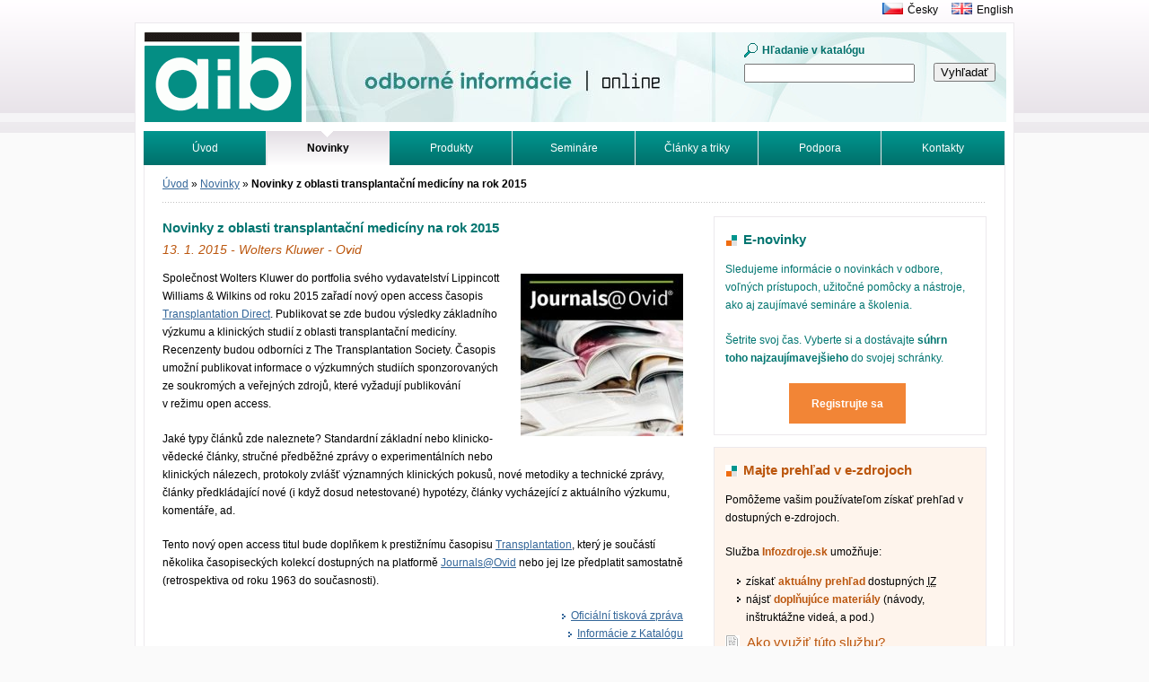

--- FILE ---
content_type: text/html; charset=utf-8
request_url: https://www.aib.sk/novinky/922-novinky-z-oblasti-transplantacni-mediciny-na-rok-2015/
body_size: 3410
content:
<!DOCTYPE html>
<html>
	<head>
		<meta http-equiv="X-UA-Compatible" content="IE=edge">
		<meta charset="utf-8">
		<title>Novinky z oblasti transplantační medicíny na rok 2015 | Albertina icome Bratislava</title>
		<link rel="stylesheet" media="screen,projection,tv" href="/css/default.min.css" type="text/css">
		<link rel="shortcut icon" href="/favicon.ico" type="image/x-icon">

<meta property="og:title" content="Novinky z oblasti transplantační medicíny na rok 2015">
<meta property="og:type" content="article">
<meta property="article:published_time" content="2015-01-13T00:00:00+01:00">
<meta property="article:section" content="Novinky">
<meta property="og:url" content="https://www.aib.sk/novinky/922-novinky-z-oblasti-transplantacni-mediciny-na-rok-2015/">
	</head>
	<body>
		<div id="main">
			<div id="head">
				<p id="logo"><a href="/"><img src="/img/logo-aib.gif" width="175" height="100" alt=""></a></p>
				<h1>Odborné informácie. Online.<span></span></h1>
<form action="/novinky/922-novinky-z-oblasti-transplantacni-mediciny-na-rok-2015/" method="post" id="frm-searchForm-form">
	<fieldset>
		<label for="frm-searchForm-form-term" class="search">Hľadanie v katalógu</label>
		<br>
		<input type="text" name="term" id="frm-searchForm-form-term" class="text">
	</fieldset>
	<p class="button">
		<input type="submit" name="search" value="Vyhľadať">
	</p>
<input type="hidden" name="_do" value="searchForm-form-submit"></form>
			</div>
			<div id="lang">
				<p><a href="https://www.aip.cz" title="Albertina icome Praha"><img src="/img/cz.gif" width="23" height="13" alt=""></a><a href="https://www.aip.cz" title="Albertina icome Praha">Česky</a><a href="/en/"><img src="/img/en.gif" width="23" height="13" alt=""></a><a href="/en/">English</a></p>
			</div>
<div id="menu">
	<ul>
		<li>
			<a href="/">
				Úvod
			</a>
		</li>
		<li>
			<a href="/novinky/">
				<strong>Novinky</strong>
			</a>
		</li>
		<li>
			<a href="/produkty/">
				Produkty
			</a>
		</li>
		<li>
			<a href="/seminare/">
				Semináre
			</a>
		</li>
		<li>
			<a href="/clanky/">
				Články a triky
			</a>
		</li>
		<li>
			<a href="/podpora/">
				Podpora
			</a>
		</li>
		<li>
			<a href="/kontakt/">
				Kontakty
			</a>
		</li>
		<li>
			<a href="/hladat/">
				Vyhľadávanie
			</a>
		</li>
		<li>
			<a href="/tutorialy/">
				Tutoriály
			</a>
		</li>
	</ul>
</div>
			<div id="in">
				<div id="inbox">
<div id="crumb">
	<p>
			<a href="/">
				Úvod</a>
			<span>&raquo;</span>
			<a href="/novinky/">
				Novinky</a>
			<span>&raquo;</span>
			
				<strong>Novinky z oblasti transplantační medicíny na rok 2015</strong>
	</p>
</div>

<div id="textlist">
	<div id="newslist">
		<div class="leftcol">
			<div id="newsdetail">

				<h2>Novinky z oblasti transplantační medicíny na rok 2015</h2>

				<p class="additional">13. 1. 2015 - Wolters Kluwer - Ovid</p>

<div class="illustration">
	<a href="/img/product/detail/7-873723743.jpeg" class="zoom" title="&#123;_pages.news.illustration-title}">
		<img src="/img/product/7-873723743.jpeg" width="181" height="181" alt="">
	</a>
</div>

				<p>Společnost Wolters Kluwer do portfolia svého vydavatelství Lippincott
Williams &amp; Wilkins od roku 2015 zařadí nový open access časopis <a
href="http://journals.lww.com/transplantjournal/Pages/Transplantation-Direct.aspx">Transplantation
Direct</a>. Publikovat se zde budou výsledky základního výzkumu a
klinických studií z oblasti transplantační medicíny. Recenzenty budou
odborníci z The Transplantation Society. Časopis umožní publikovat
informace o výzkumných studiích sponzorovaných ze soukromých a veřejných
zdrojů, které vyžadují publikování v režimu open access.</p>

<p>Jaké typy článků zde naleznete? Standardní základní nebo
klinicko-vědecké články, stručné předběžné zprávy
o experimentálních nebo klinických nálezech, protokoly zvlášť
významných klinických pokusů, nové metodiky a technické zprávy, články
předkládající nové (i když dosud netestované) hypotézy, články
vycházející z aktuálního výzkumu, komentáře, ad.</p>

<p>Tento nový open access titul bude doplňkem k prestižnímu časopisu <a
href="http://journals.lww.com/transplantjournal/Pages/default.aspx">Transplantation</a>,
který je součástí několika časopiseckých kolekcí dostupných na
platformě <a
href="https://www.aib.sk/produkty/387-journals-ovid-vlastni-vyber-titulu/">Journals@Ovid</a>
nebo jej lze předplatit samostatně (retrospektiva od roku 1963 do
současnosti).</p>


				<p class="more">
						<a href="http://www.wolterskluwerhealth.com/News/Pages/Wolters-Kluwer-Announces-Transplantation-Direct-Journal.aspx" title="Wolters Kluwer Announces Transplantation Direct Journal">Oficiální tisková zpráva</a>
						<br>
						<a href="/produkty/387-journals-ovid-vlastni-vyber-titulu/" title="Podrobnejšie informácie o produkte">Informácie z Katalógu</a>
				</p>

<div id="contact-box">
	<a href="/kontakt/tim/#miriam-suchonova"><div class="illustration">
	<img src="/img/photo/detail/miriam-suchonova.jpg" width="45" height="68" alt="">
</div>
</a>

	<p><strong>Chcete vedieť viac?</strong><br>
		Píšte a volajte, <a href="mailto:miriam.suchonova@aib.sk">Miriam Suchoňová</a> má odpovede na všetky vaše otázky.
	</p>

	<div class="end"></div>
</div>
			</div>
		</div>

<div class="sidebar">
<div class="sidebar-box">
	<h2>E-novinky</h2>

	<p>Sledujeme informácie o novinkách v odbore, voľných prístupoch, užitočné pomôcky a nástroje, ako aj zaujímavé semináre a školenia.</p>

	<p>Šetrite svoj čas. Vyberte si a dostávajte <strong>súhrn toho najzaujímavejšieho</strong> do svojej schránky.</p>

	<p class="cta"><a href="/novinky/enovinky/" title="Novinky e-mailom">Registrujte sa</a></p>
</div>
<div class="sidebar-box sidebar-box-pink">
	<h2>Majte prehľad v e-zdrojoch</h2>

	<p>Pomôžeme vašim používateľom získať prehľad v dostupných e-zdrojoch.</p>

	<p>Služba <strong>Infozdroje.sk</strong> umožňuje:</p>
	<ul>
		<li>získať <strong>aktuálny prehľad</strong> dostupných <abbr title="informačných zdrojov">IZ</abbr></li>
		<li>nájsť <strong>doplňujúce materiály</strong> (návody, inštruktážne videá, a pod.)</li>
	</ul>

	<h3>Ako využiť túto službu?</h3>

	<p>Službu poskytujeme <strong>zákazníkom našej spoločnosti zdarma</strong>. Po prístupe automaticky zobrazí všetky aktuálne dostupné e-zdroje, poskytnuté našou spoločnosťou.</p>

	<p class="more">
		<a href="https://www.infozdroje.sk" title="Aké e-zdroje mám momentálne k dispozícii?">Spoznajte svoje Infozdroje.sk</a>
	</p>
</div>
</div>

	</div>
</div>
				</div>
			</div>
			<div id="foot">
				<div class="in">
					<address class="left vcard">
						<strong>Kontaktujte nás</strong><br>
						<span class="fn org">Albertina icome Bratislava, s.r.o.</span>, <span class="adr"><span class="street-address">Cukrová 14</span>, <span class="postal-code">813 39</span> <span class="locality">Bratislava 1</span></span><br>
						tel.: <span class="tel">02-529 324 50</span><br>
						e-mail: <a href="mailto:aib@aib.sk" title="Kontaktujte nás" class="email">aib@aib.sk</a>
					</address>
				</div>
			</div>
		</div>
		<script type="text/javascript" src="/js/app.min.js"></script>

<script type="text/javascript">
	var _gaq = _gaq || []
	_gaq.push(['_setAccount', "UA-1166140-8"])
	_gaq.push(['_trackPageview']);

	(function() {
		var ga = document.createElement('script')
		ga.type = 'text/javascript'
		ga.async = true
		ga.src = ('https:' == document.location.protocol ? 'https://ssl' : 'http://www') + '.google-analytics.com/ga.js'
		var s = document.getElementsByTagName('script')[0]
		s.parentNode.insertBefore(ga, s)
	})()
</script>

<!-- Google tag (gtag.js) -->
<script async src="https://www.googletagmanager.com/gtag/js?id=G-2187H6037Q"></script>
<script>
    window.dataLayer = window.dataLayer || [];
    function gtag(){ dataLayer.push(arguments); }
    gtag('js', new Date());

    gtag('config', "G-2187H6037Q");
</script>
	</body>
</html>
